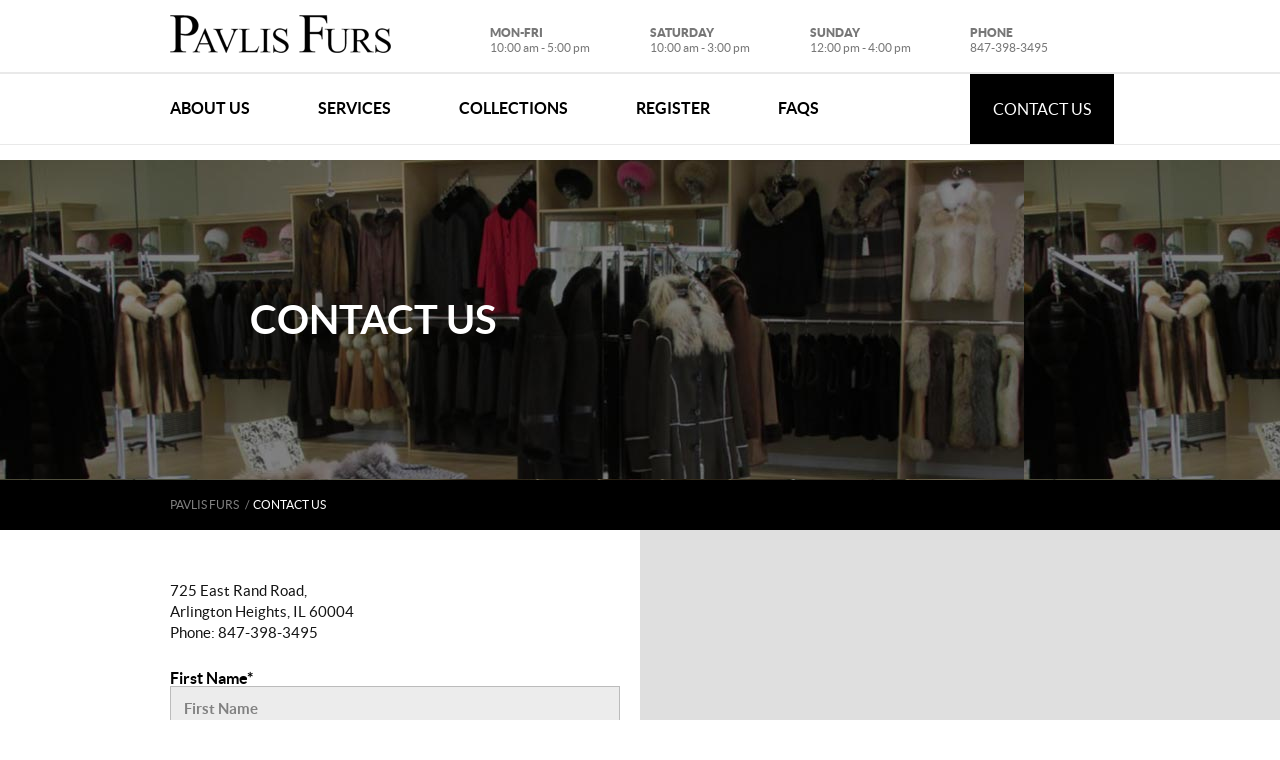

--- FILE ---
content_type: text/html; charset=UTF-8
request_url: https://pavlisfurs.com/contact/
body_size: 10120
content:
<!DOCTYPE html> <!--[if lt IE 7]><html class="no-js lt-ie9 lt-ie8 lt-ie7"  lang="en-US"> <![endif]--> <!--[if IE 7]><html class="no-js lt-ie9 lt-ie8"  lang="en-US"> <![endif]--> <!--[if IE 8]><html class="no-js lt-ie9"  lang="en-US"> <![endif]--> <!--[if gt IE 8]><!--><html class="no-js" lang="en-US"> <!--<![endif]--><head> <script type="text/javascript">
/* <![CDATA[ */
var gform;gform||(document.addEventListener("gform_main_scripts_loaded",function(){gform.scriptsLoaded=!0}),document.addEventListener("gform/theme/scripts_loaded",function(){gform.themeScriptsLoaded=!0}),window.addEventListener("DOMContentLoaded",function(){gform.domLoaded=!0}),gform={domLoaded:!1,scriptsLoaded:!1,themeScriptsLoaded:!1,isFormEditor:()=>"function"==typeof InitializeEditor,callIfLoaded:function(o){return!(!gform.domLoaded||!gform.scriptsLoaded||!gform.themeScriptsLoaded&&!gform.isFormEditor()||(gform.isFormEditor()&&console.warn("The use of gform.initializeOnLoaded() is deprecated in the form editor context and will be removed in Gravity Forms 3.1."),o(),0))},initializeOnLoaded:function(o){gform.callIfLoaded(o)||(document.addEventListener("gform_main_scripts_loaded",()=>{gform.scriptsLoaded=!0,gform.callIfLoaded(o)}),document.addEventListener("gform/theme/scripts_loaded",()=>{gform.themeScriptsLoaded=!0,gform.callIfLoaded(o)}),window.addEventListener("DOMContentLoaded",()=>{gform.domLoaded=!0,gform.callIfLoaded(o)}))},hooks:{action:{},filter:{}},addAction:function(o,r,e,t){gform.addHook("action",o,r,e,t)},addFilter:function(o,r,e,t){gform.addHook("filter",o,r,e,t)},doAction:function(o){gform.doHook("action",o,arguments)},applyFilters:function(o){return gform.doHook("filter",o,arguments)},removeAction:function(o,r){gform.removeHook("action",o,r)},removeFilter:function(o,r,e){gform.removeHook("filter",o,r,e)},addHook:function(o,r,e,t,n){null==gform.hooks[o][r]&&(gform.hooks[o][r]=[]);var d=gform.hooks[o][r];null==n&&(n=r+"_"+d.length),gform.hooks[o][r].push({tag:n,callable:e,priority:t=null==t?10:t})},doHook:function(r,o,e){var t;if(e=Array.prototype.slice.call(e,1),null!=gform.hooks[r][o]&&((o=gform.hooks[r][o]).sort(function(o,r){return o.priority-r.priority}),o.forEach(function(o){"function"!=typeof(t=o.callable)&&(t=window[t]),"action"==r?t.apply(null,e):e[0]=t.apply(null,e)})),"filter"==r)return e[0]},removeHook:function(o,r,t,n){var e;null!=gform.hooks[o][r]&&(e=(e=gform.hooks[o][r]).filter(function(o,r,e){return!!(null!=n&&n!=o.tag||null!=t&&t!=o.priority)}),gform.hooks[o][r]=e)}});
/* ]]> */
</script>
<meta charset="UTF-8"><meta http-equiv="X-UA-Compatible" content="IE=edge"/><meta name="viewport" content="width=device-width, initial-scale=1.0, maximum-scale=1.0, user-scalable=no" /><meta name="google-site-verification" content="siWp1Cqfsv9gRIqvmYgPp1OUT9zmnoB07HXfujJUq5A" /><link media="all" href="https://pavlisfurs.com/wp-content/cache/autoptimize/css/autoptimize_4888563b0d0d4225a3ce269c7bb205de.css" rel="stylesheet"><title>Contact us - PAVLIS FURS</title><link href="https://pavlisfurs.com/wp-content/uploads/2017/12/fevicon.png" rel="shortcut icon"><meta name='robots' content='index, follow, max-image-preview:large, max-snippet:-1, max-video-preview:-1' /><link rel="canonical" href="https://pavlisfurs.com/contact/" /><meta property="og:locale" content="en_US" /><meta property="og:type" content="article" /><meta property="og:title" content="Contact us - PAVLIS FURS" /><meta property="og:url" content="https://pavlisfurs.com/contact/" /><meta property="og:site_name" content="PAVLIS FURS" /><meta property="article:publisher" content="https://www.facebook.com/pages/Pavlis-Furs/100502946676985" /><meta property="article:modified_time" content="2018-01-09T13:01:48+00:00" /><meta property="og:image" content="https://pavlisfurs.com/wp-content/uploads/2017/12/logo_2x.png" /><meta property="og:image:width" content="442" /><meta property="og:image:height" content="76" /><meta property="og:image:type" content="image/png" /> <script type="application/ld+json" class="yoast-schema-graph">{"@context":"https://schema.org","@graph":[{"@type":"WebPage","@id":"https://pavlisfurs.com/contact/","url":"https://pavlisfurs.com/contact/","name":"Contact us - PAVLIS FURS","isPartOf":{"@id":"https://pavlisfurs.com/#website"},"datePublished":"2014-06-13T20:50:16+00:00","dateModified":"2018-01-09T13:01:48+00:00","breadcrumb":{"@id":"https://pavlisfurs.com/contact/#breadcrumb"},"inLanguage":"en-US","potentialAction":[{"@type":"ReadAction","target":["https://pavlisfurs.com/contact/"]}]},{"@type":"BreadcrumbList","@id":"https://pavlisfurs.com/contact/#breadcrumb","itemListElement":[{"@type":"ListItem","position":1,"name":"Home","item":"https://pavlisfurs.com/"},{"@type":"ListItem","position":2,"name":"Contact us"}]},{"@type":"WebSite","@id":"https://pavlisfurs.com/#website","url":"https://pavlisfurs.com/","name":"PAVLIS FURS","description":"Family Owned &amp; Operated Since 1974","publisher":{"@id":"https://pavlisfurs.com/#organization"},"potentialAction":[{"@type":"SearchAction","target":{"@type":"EntryPoint","urlTemplate":"https://pavlisfurs.com/?s={search_term_string}"},"query-input":{"@type":"PropertyValueSpecification","valueRequired":true,"valueName":"search_term_string"}}],"inLanguage":"en-US"},{"@type":"Organization","@id":"https://pavlisfurs.com/#organization","name":"Pavlis furs","url":"https://pavlisfurs.com/","logo":{"@type":"ImageObject","inLanguage":"en-US","@id":"https://pavlisfurs.com/#/schema/logo/image/","url":"https://pavlisfurs.com/wp-content/uploads/2017/12/logo_2x.png","contentUrl":"https://pavlisfurs.com/wp-content/uploads/2017/12/logo_2x.png","width":442,"height":76,"caption":"Pavlis furs"},"image":{"@id":"https://pavlisfurs.com/#/schema/logo/image/"},"sameAs":["https://www.facebook.com/pages/Pavlis-Furs/100502946676985"]}]}</script> <link rel='dns-prefetch' href='//fonts.googleapis.com' /><link rel="alternate" type="application/rss+xml" title="PAVLIS FURS &raquo; Feed" href="https://pavlisfurs.com/feed/" /><link rel="alternate" type="application/rss+xml" title="PAVLIS FURS &raquo; Comments Feed" href="https://pavlisfurs.com/comments/feed/" /> <script type="text/javascript">window._wpemojiSettings = {"baseUrl":"https:\/\/s.w.org\/images\/core\/emoji\/16.0.1\/72x72\/","ext":".png","svgUrl":"https:\/\/s.w.org\/images\/core\/emoji\/16.0.1\/svg\/","svgExt":".svg","source":{"concatemoji":"https:\/\/pavlisfurs.com\/wp-includes\/js\/wp-emoji-release.min.js?ver=6.8.3"}};
/*! This file is auto-generated */
!function(s,n){var o,i,e;function c(e){try{var t={supportTests:e,timestamp:(new Date).valueOf()};sessionStorage.setItem(o,JSON.stringify(t))}catch(e){}}function p(e,t,n){e.clearRect(0,0,e.canvas.width,e.canvas.height),e.fillText(t,0,0);var t=new Uint32Array(e.getImageData(0,0,e.canvas.width,e.canvas.height).data),a=(e.clearRect(0,0,e.canvas.width,e.canvas.height),e.fillText(n,0,0),new Uint32Array(e.getImageData(0,0,e.canvas.width,e.canvas.height).data));return t.every(function(e,t){return e===a[t]})}function u(e,t){e.clearRect(0,0,e.canvas.width,e.canvas.height),e.fillText(t,0,0);for(var n=e.getImageData(16,16,1,1),a=0;a<n.data.length;a++)if(0!==n.data[a])return!1;return!0}function f(e,t,n,a){switch(t){case"flag":return n(e,"\ud83c\udff3\ufe0f\u200d\u26a7\ufe0f","\ud83c\udff3\ufe0f\u200b\u26a7\ufe0f")?!1:!n(e,"\ud83c\udde8\ud83c\uddf6","\ud83c\udde8\u200b\ud83c\uddf6")&&!n(e,"\ud83c\udff4\udb40\udc67\udb40\udc62\udb40\udc65\udb40\udc6e\udb40\udc67\udb40\udc7f","\ud83c\udff4\u200b\udb40\udc67\u200b\udb40\udc62\u200b\udb40\udc65\u200b\udb40\udc6e\u200b\udb40\udc67\u200b\udb40\udc7f");case"emoji":return!a(e,"\ud83e\udedf")}return!1}function g(e,t,n,a){var r="undefined"!=typeof WorkerGlobalScope&&self instanceof WorkerGlobalScope?new OffscreenCanvas(300,150):s.createElement("canvas"),o=r.getContext("2d",{willReadFrequently:!0}),i=(o.textBaseline="top",o.font="600 32px Arial",{});return e.forEach(function(e){i[e]=t(o,e,n,a)}),i}function t(e){var t=s.createElement("script");t.src=e,t.defer=!0,s.head.appendChild(t)}"undefined"!=typeof Promise&&(o="wpEmojiSettingsSupports",i=["flag","emoji"],n.supports={everything:!0,everythingExceptFlag:!0},e=new Promise(function(e){s.addEventListener("DOMContentLoaded",e,{once:!0})}),new Promise(function(t){var n=function(){try{var e=JSON.parse(sessionStorage.getItem(o));if("object"==typeof e&&"number"==typeof e.timestamp&&(new Date).valueOf()<e.timestamp+604800&&"object"==typeof e.supportTests)return e.supportTests}catch(e){}return null}();if(!n){if("undefined"!=typeof Worker&&"undefined"!=typeof OffscreenCanvas&&"undefined"!=typeof URL&&URL.createObjectURL&&"undefined"!=typeof Blob)try{var e="postMessage("+g.toString()+"("+[JSON.stringify(i),f.toString(),p.toString(),u.toString()].join(",")+"));",a=new Blob([e],{type:"text/javascript"}),r=new Worker(URL.createObjectURL(a),{name:"wpTestEmojiSupports"});return void(r.onmessage=function(e){c(n=e.data),r.terminate(),t(n)})}catch(e){}c(n=g(i,f,p,u))}t(n)}).then(function(e){for(var t in e)n.supports[t]=e[t],n.supports.everything=n.supports.everything&&n.supports[t],"flag"!==t&&(n.supports.everythingExceptFlag=n.supports.everythingExceptFlag&&n.supports[t]);n.supports.everythingExceptFlag=n.supports.everythingExceptFlag&&!n.supports.flag,n.DOMReady=!1,n.readyCallback=function(){n.DOMReady=!0}}).then(function(){return e}).then(function(){var e;n.supports.everything||(n.readyCallback(),(e=n.source||{}).concatemoji?t(e.concatemoji):e.wpemoji&&e.twemoji&&(t(e.twemoji),t(e.wpemoji)))}))}((window,document),window._wpemojiSettings);</script> <link rel='stylesheet' id='tp-open-sans-css' href='https://fonts.googleapis.com/css?family=Open+Sans%3A300%2C400%2C600%2C700%2C800&#038;ver=6.8.3' type='text/css' media='all' /><link rel='stylesheet' id='tp-raleway-css' href='https://fonts.googleapis.com/css?family=Raleway%3A100%2C200%2C300%2C400%2C500%2C600%2C700%2C800%2C900&#038;ver=6.8.3' type='text/css' media='all' /><link rel='stylesheet' id='tp-droid-serif-css' href='https://fonts.googleapis.com/css?family=Droid+Serif%3A400%2C700&#038;ver=6.8.3' type='text/css' media='all' /> <script type="text/javascript" id="video-lightbox-js-extra">var vlpp_vars = {"prettyPhoto_rel":"wp-video-lightbox","animation_speed":"fast","slideshow":"5000","autoplay_slideshow":"false","opacity":"0.80","show_title":"true","allow_resize":"true","allow_expand":"true","default_width":"800","default_height":"600","counter_separator_label":"\/","theme":"dark_square","horizontal_padding":"20","hideflash":"false","wmode":"opaque","autoplay":"true","modal":"false","deeplinking":"false","overlay_gallery":"true","overlay_gallery_max":"30","keyboard_shortcuts":"true","ie6_fallback":"true"};</script> <link rel="https://api.w.org/" href="https://pavlisfurs.com/wp-json/" /><link rel="alternate" title="JSON" type="application/json" href="https://pavlisfurs.com/wp-json/wp/v2/pages/22" /><link rel="EditURI" type="application/rsd+xml" title="RSD" href="https://pavlisfurs.com/xmlrpc.php?rsd" /><link rel='shortlink' href='https://pavlisfurs.com/?p=22' /><link rel="alternate" title="oEmbed (JSON)" type="application/json+oembed" href="https://pavlisfurs.com/wp-json/oembed/1.0/embed?url=https%3A%2F%2Fpavlisfurs.com%2Fcontact%2F" /><link rel="alternate" title="oEmbed (XML)" type="text/xml+oembed" href="https://pavlisfurs.com/wp-json/oembed/1.0/embed?url=https%3A%2F%2Fpavlisfurs.com%2Fcontact%2F&#038;format=xml" /> <script>WP_VIDEO_LIGHTBOX_VERSION="1.9.12";
            WP_VID_LIGHTBOX_URL="https://pavlisfurs.com/wp-content/plugins/wp-video-lightbox";
                        function wpvl_paramReplace(name, string, value) {
                // Find the param with regex
                // Grab the first character in the returned string (should be ? or &)
                // Replace our href string with our new value, passing on the name and delimeter

                var re = new RegExp("[\?&]" + name + "=([^&#]*)");
                var matches = re.exec(string);
                var newString;

                if (matches === null) {
                    // if there are no params, append the parameter
                    newString = string + '?' + name + '=' + value;
                } else {
                    var delimeter = matches[0].charAt(0);
                    newString = string.replace(re, delimeter + name + "=" + value);
                }
                return newString;
            }</script> <script type="text/javascript">window.pfajaxurl = 'https://pavlisfurs.com/wp-admin/admin-ajax.php';</script> <script>var html = document.getElementsByTagName('html')[0];
    html.classList.add('running');</script> </head><body class="wp-singular page-template page-template-templates page-template-temp-contact page-template-templatestemp-contact-php page page-id-22 wp-theme-pavlis_furs chrome windows"><div class="loader-back"><div class="spinner"><div class="bounce1"></div><div class="bounce2"></div><div class="bounce3"></div></div></div><div id="wraper"><div class="mob-menu-w"><nav class="mob-menu-nv" role="navigation"><ul id="mob-menu" class="sm sm-simple mob-menu"><li id="menu-item-544" class="menu-item menu-item-type-post_type menu-item-object-page menu-item-544"><a href="https://pavlisfurs.com/about-us/">About Us</a></li><li id="menu-item-542" class="menu-item menu-item-type-post_type menu-item-object-page menu-item-542"><a href="https://pavlisfurs.com/fur-services/">Services</a></li><li id="menu-item-543" class="menu-item menu-item-type-post_type menu-item-object-page menu-item-543"><a href="https://pavlisfurs.com/collections/">Collections</a></li><li id="menu-item-545" class="menu-item menu-item-type-post_type menu-item-object-page menu-item-545"><a href="https://pavlisfurs.com/register/">Register</a></li><li id="menu-item-549" class="menu-item menu-item-type-post_type menu-item-object-page menu-item-549"><a href="https://pavlisfurs.com/faqs/">FAQs</a></li><li id="menu-item-546" class="menu-item menu-item-type-post_type menu-item-object-page current-menu-item page_item page-item-22 current_page_item menu-item-546"><a href="https://pavlisfurs.com/contact/" aria-current="page">Contact us</a></li></ul>PAVLIS FURS</nav></div><div class="top-logo-mb"><a href="https://pavlisfurs.com"><img src="https://pavlisfurs.com/wp-content/uploads/2017/12/logo_2x.png" alt=""/></a></div><div class="menu-trigger"> <span class="bar1"></span> <span class="bar2"></span> <span class="bar3"></span></div><div class="top-nav"><div class="tp-n"><div class="container"><div class="row"><div class="top-bar"><div class="col-3"><div class="top-logo-d"> <a href="https://pavlisfurs.com"><img src="https://pavlisfurs.com/wp-content/uploads/2017/12/logo_2x.png" alt=""/></a></div></div><div class="col-8 col-offset-1"><div class="time-sch row"><div class="time-sch-bx col-3"><div class="t-day">MON-FRI</div><div class="t-time">10:00 am - 5:00 pm</div></div><div class="time-sch-bx col-3"><div class="t-day">SATURDAY</div><div class="t-time">10:00 am - 3:00 pm</div></div><div class="time-sch-bx col-3"><div class="t-day">SUNDAY</div><div class="t-time">12:00 pm - 4:00 pm</div></div><div class="time-sch-bx col-3"><div class="t-day">phone</div><div class="t-time"><a href="tel:8473983495"> 847-398-3495</a></div></div></div></div></div></div></div></div><div class="tp-n2"><div class="container"><div class="pc-menu"><div class="row"><div class="col-10"><nav class="pc-menu-nw" role="navigation"><ul id="pc-menu" class="sm sm-simple"><li id="menu-item-400" class="menu-item menu-item-type-post_type menu-item-object-page menu-item-400"><a href="https://pavlisfurs.com/about-us/">About Us</a></li><li id="menu-item-27" class="menu-item menu-item-type-post_type menu-item-object-page menu-item-27"><a href="https://pavlisfurs.com/fur-services/">Services</a></li><li id="menu-item-26" class="menu-item menu-item-type-post_type menu-item-object-page menu-item-26"><a href="https://pavlisfurs.com/collections/">Collections</a></li><li id="menu-item-167" class="menu-item menu-item-type-post_type menu-item-object-page menu-item-167"><a href="https://pavlisfurs.com/register/">Register</a></li><li id="menu-item-548" class="menu-item menu-item-type-post_type menu-item-object-page menu-item-548"><a href="https://pavlisfurs.com/faqs/">FAQs</a></li></ul></nav></div><div class="col-2"><div class="cnt-box"> <a class="bnt-link" href="/contact">Contact us</a></div></div></div></div></div></div></div><div class = "pg-hero" style = "background-image: url(https://pavlisfurs.com/wp-content/uploads/2018/01/contact-bg.jpg)"><div class = "container-sml"><div class="pgh-title">CONTACT US</div></div></div><div class="brd-con"><div class="container"><ul id="pvl-breads"><li><a href="https://pavlisfurs.com">Pavlis furs</a></li><li>Contact us</li></ul></div></div><div class="cont-main"><div class="container"><div class="cont-wrap"><div class="cont-det"><div class="cont-adr"><p> <a href="https://www.google.com/maps?ll=42.107202,-87.973375&z=17&t=m&hl=en-US&gl=US&mapclient=embed&daddr=725+E+Rand+Rd+Arlington+Heights,+IL+60004+USA@42.1072017,-87.9733751" target="_blank"> 725 East Rand Road,<br> Arlington Heights, IL 60004<br> </a> <a href="tel:8473983495">Phone: 847-398-3495</a></p></div><div class="contf"> <script type="text/javascript"></script> <div class='gf_browser_chrome gform_wrapper gravity-theme gform-theme--no-framework cform_wrapper' data-form-theme='gravity-theme' data-form-index='0' id='gform_wrapper_4' ><div id='gf_4' class='gform_anchor' tabindex='-1'></div><div class='gform_heading'><p class='gform_required_legend'>&quot;<span class="gfield_required gfield_required_asterisk">*</span>&quot; indicates required fields</p></div><form method='post' enctype='multipart/form-data' target='gform_ajax_frame_4' id='gform_4' class='cform' action='/contact/#gf_4' data-formid='4' novalidate> <input type='hidden' class='gforms-pum' value='{"closepopup":false,"closedelay":0,"openpopup":false,"openpopup_id":0}' /><div class='gform-body gform_body'><div id='gform_fields_4' class='gform_fields top_label form_sublabel_below description_below validation_below'><div id="field_4_7" class="gfield gfield--type-text gfield--input-type-text gfield--width-half gfield_contains_required field_sublabel_below gfield--no-description field_description_below hidden_label field_validation_below gfield_visibility_visible"  ><label class='gfield_label gform-field-label' for='input_4_7'>First Name<span class="gfield_required"><span class="gfield_required gfield_required_asterisk">*</span></span></label><div class='ginput_container ginput_container_text'><input name='input_7' id='input_4_7' type='text' value='' class='large'    placeholder='First Name' aria-required="true" aria-invalid="false"   /></div></div><div id="field_4_8" class="gfield gfield--type-text gfield--input-type-text gfield--width-half gfield_contains_required field_sublabel_below gfield--no-description field_description_below hidden_label field_validation_below gfield_visibility_visible"  ><label class='gfield_label gform-field-label' for='input_4_8'>Last Name<span class="gfield_required"><span class="gfield_required gfield_required_asterisk">*</span></span></label><div class='ginput_container ginput_container_text'><input name='input_8' id='input_4_8' type='text' value='' class='large'    placeholder='Last Name' aria-required="true" aria-invalid="false"   /></div></div><div id="field_4_5" class="gfield gfield--type-email gfield--input-type-email gfield--width-half cf-email gfield_contains_required field_sublabel_below gfield--no-description field_description_below hidden_label field_validation_below gfield_visibility_visible"  ><label class='gfield_label gform-field-label' for='input_4_5'>Email<span class="gfield_required"><span class="gfield_required gfield_required_asterisk">*</span></span></label><div class='ginput_container ginput_container_email'> <input name='input_5' id='input_4_5' type='email' value='' class='large'   placeholder='Email' aria-required="true" aria-invalid="false"  /></div></div><div id="field_4_6" class="gfield gfield--type-phone gfield--input-type-phone gfield--width-half cf-phone gfield_contains_required field_sublabel_below gfield--no-description field_description_below hidden_label field_validation_below gfield_visibility_visible"  ><label class='gfield_label gform-field-label' for='input_4_6'>Phone<span class="gfield_required"><span class="gfield_required gfield_required_asterisk">*</span></span></label><div class='ginput_container ginput_container_phone'><input name='input_6' id='input_4_6' type='tel' value='' class='large'  placeholder='Phone' aria-required="true" aria-invalid="false"   /></div></div><div id="field_4_2" class="gfield gfield--type-text gfield--input-type-text gfield--width-full cf-subj field_sublabel_below gfield--no-description field_description_below hidden_label field_validation_below gfield_visibility_visible"  ><label class='gfield_label gform-field-label' for='input_4_2'>Subject</label><div class='ginput_container ginput_container_text'><input name='input_2' id='input_4_2' type='text' value='' class='large'    placeholder='Subject'  aria-invalid="false"   /></div></div><div id="field_4_3" class="gfield gfield--type-select gfield--input-type-select gfield--width-full cf-hyh gfield_contains_required field_sublabel_below gfield--no-description field_description_below field_validation_below gfield_visibility_visible"  ><label class='gfield_label gform-field-label' for='input_4_3'>How did you hear about us?<span class="gfield_required"><span class="gfield_required gfield_required_asterisk">*</span></span></label><div class='ginput_container ginput_container_select'><select name='input_3' id='input_4_3' class='large gfield_select'    aria-required="true" aria-invalid="false" ><option value='' >Choose one</option><option value='Barrington Lifestyles Magazine' >Barrington Lifestyles Magazine</option><option value='Better Business Bureau' >Better Business Bureau</option><option value='Billboards' >Billboards</option><option value='Chamber of Commerce (Arlington Heights or Barrington?)' >Chamber of Commerce (Arlington Heights or Barrington?)</option><option value='Chicago Magazine' >Chicago Magazine</option><option value='Chicago Tribune' >Chicago Tribune</option><option value='Daily Herald' >Daily Herald</option><option value='Direct Mail' >Direct Mail</option><option value='EBay' >EBay</option><option value='Fashion Show' >Fashion Show</option><option value='M.J. Miller &amp; Co. Jewelers Holiday Catalogue' >M.J. Miller &amp; Co. Jewelers Holiday Catalogue</option><option value='Northwest Quarterly Magazine' >Northwest Quarterly Magazine</option><option value='Online' >Online</option><option value='Philanthropic Event' >Philanthropic Event</option><option value='Phonebook' >Phonebook</option><option value='Quintessential Barrington Magazine' >Quintessential Barrington Magazine</option><option value='Referral' >Referral</option><option value='Other' >Other</option></select></div></div><div id="field_4_4" class="gfield gfield--type-textarea gfield--input-type-textarea cf-msg field_sublabel_below gfield--no-description field_description_below field_validation_below gfield_visibility_visible"  ><label class='gfield_label gform-field-label' for='input_4_4'>Message</label><div class='ginput_container ginput_container_textarea'><textarea name='input_4' id='input_4_4' class='textarea medium'    placeholder='Message'  aria-invalid="false"   rows='10' cols='50'></textarea></div></div></div></div><div class='gform-footer gform_footer top_label'> <input type='submit' id='gform_submit_button_4' class='gform_button button' onclick='gform.submission.handleButtonClick(this);' data-submission-type='submit' value='Submit'  /> <input type='hidden' name='gform_ajax' value='form_id=4&amp;title=&amp;description=&amp;tabindex=0&amp;theme=gravity-theme&amp;styles=[]&amp;hash=fe57da7ddf0aca705fde801e9f18bb20' /> <input type='hidden' class='gform_hidden' name='gform_submission_method' data-js='gform_submission_method_4' value='iframe' /> <input type='hidden' class='gform_hidden' name='gform_theme' data-js='gform_theme_4' id='gform_theme_4' value='gravity-theme' /> <input type='hidden' class='gform_hidden' name='gform_style_settings' data-js='gform_style_settings_4' id='gform_style_settings_4' value='[]' /> <input type='hidden' class='gform_hidden' name='is_submit_4' value='1' /> <input type='hidden' class='gform_hidden' name='gform_submit' value='4' /> <input type='hidden' class='gform_hidden' name='gform_unique_id' value='' /> <input type='hidden' class='gform_hidden' name='state_4' value='WyJbXSIsImUzNzUzMGFjZGFhZjY1MjA3NzYxODMwMzA2ZjYxMzNlIl0=' /> <input type='hidden' autocomplete='off' class='gform_hidden' name='gform_target_page_number_4' id='gform_target_page_number_4' value='0' /> <input type='hidden' autocomplete='off' class='gform_hidden' name='gform_source_page_number_4' id='gform_source_page_number_4' value='1' /> <input type='hidden' name='gform_field_values' value='' /></div></form></div> <iframe style='display:none;width:0px;height:0px;' src='about:blank' name='gform_ajax_frame_4' id='gform_ajax_frame_4' title='This iframe contains the logic required to handle Ajax powered Gravity Forms.'></iframe> <script type="text/javascript">gform.initializeOnLoaded( function() {gformInitSpinner( 4, '[data-uri]', true );jQuery('#gform_ajax_frame_4').on('load',function(){var contents = jQuery(this).contents().find('*').html();var is_postback = contents.indexOf('GF_AJAX_POSTBACK') >= 0;if(!is_postback){return;}var form_content = jQuery(this).contents().find('#gform_wrapper_4');var is_confirmation = jQuery(this).contents().find('#gform_confirmation_wrapper_4').length > 0;var is_redirect = contents.indexOf('gformRedirect(){') >= 0;var is_form = form_content.length > 0 && ! is_redirect && ! is_confirmation;var mt = parseInt(jQuery('html').css('margin-top'), 10) + parseInt(jQuery('body').css('margin-top'), 10) + 100;if(is_form){jQuery('#gform_wrapper_4').html(form_content.html());if(form_content.hasClass('gform_validation_error')){jQuery('#gform_wrapper_4').addClass('gform_validation_error');} else {jQuery('#gform_wrapper_4').removeClass('gform_validation_error');}setTimeout( function() { /* delay the scroll by 50 milliseconds to fix a bug in chrome */ jQuery(document).scrollTop(jQuery('#gform_wrapper_4').offset().top - mt); }, 50 );if(window['gformInitDatepicker']) {gformInitDatepicker();}if(window['gformInitPriceFields']) {gformInitPriceFields();}var current_page = jQuery('#gform_source_page_number_4').val();gformInitSpinner( 4, '[data-uri]', true );jQuery(document).trigger('gform_page_loaded', [4, current_page]);window['gf_submitting_4'] = false;}else if(!is_redirect){var confirmation_content = jQuery(this).contents().find('.GF_AJAX_POSTBACK').html();if(!confirmation_content){confirmation_content = contents;}jQuery('#gform_wrapper_4').replaceWith(confirmation_content);jQuery(document).scrollTop(jQuery('#gf_4').offset().top - mt);jQuery(document).trigger('gform_confirmation_loaded', [4]);window['gf_submitting_4'] = false;wp.a11y.speak(jQuery('#gform_confirmation_message_4').text());}else{jQuery('#gform_4').append(contents);if(window['gformRedirect']) {gformRedirect();}}jQuery(document).trigger("gform_pre_post_render", [{ formId: "4", currentPage: "current_page", abort: function() { this.preventDefault(); } }]);        if (event && event.defaultPrevented) {                return;        }        const gformWrapperDiv = document.getElementById( "gform_wrapper_4" );        if ( gformWrapperDiv ) {            const visibilitySpan = document.createElement( "span" );            visibilitySpan.id = "gform_visibility_test_4";            gformWrapperDiv.insertAdjacentElement( "afterend", visibilitySpan );        }        const visibilityTestDiv = document.getElementById( "gform_visibility_test_4" );        let postRenderFired = false;        function triggerPostRender() {            if ( postRenderFired ) {                return;            }            postRenderFired = true;            gform.core.triggerPostRenderEvents( 4, current_page );            if ( visibilityTestDiv ) {                visibilityTestDiv.parentNode.removeChild( visibilityTestDiv );            }        }        function debounce( func, wait, immediate ) {            var timeout;            return function() {                var context = this, args = arguments;                var later = function() {                    timeout = null;                    if ( !immediate ) func.apply( context, args );                };                var callNow = immediate && !timeout;                clearTimeout( timeout );                timeout = setTimeout( later, wait );                if ( callNow ) func.apply( context, args );            };        }        const debouncedTriggerPostRender = debounce( function() {            triggerPostRender();        }, 200 );        if ( visibilityTestDiv && visibilityTestDiv.offsetParent === null ) {            const observer = new MutationObserver( ( mutations ) => {                mutations.forEach( ( mutation ) => {                    if ( mutation.type === 'attributes' && visibilityTestDiv.offsetParent !== null ) {                        debouncedTriggerPostRender();                        observer.disconnect();                    }                });            });            observer.observe( document.body, {                attributes: true,                childList: false,                subtree: true,                attributeFilter: [ 'style', 'class' ],            });        } else {            triggerPostRender();        }    } );} );</script> </div></div></div></div> <iframe id="cont-map" frameborder="0" style="border:0" src="https://www.google.com/maps/embed/v1/place?q=725+E+Rand+Rd,+Arlington+Heights,+IL+60004,+United+States&amp;key=AIzaSyBJqEIYyqVTWIwIiCIW4pya5ipygmgmIps"></iframe></div><div class = "footer-wrap"><div class = "container"><div class = "ftr-l"><ul class = "ftr-soc"><li><a href = "https://www.facebook.com/pages/Pavlis-Furs/100502946676985" target = "_blank"><span class = "fb"></span></a></li><li><a href = "mailto:abc@mail.com" ><span class = "mail"></span></a></li><li><a href = "tel:8473983495"><span class = "tel"></span></a></li></ul> <a href = "tel:8473983495" class = "ft-call"> 847-398-3495</a></div><div class = "ftr-r"><p>Copyright &COPY;2026. All rights reserved</p></div></div></div></div> <script type="speculationrules">{"prefetch":[{"source":"document","where":{"and":[{"href_matches":"\/*"},{"not":{"href_matches":["\/wp-*.php","\/wp-admin\/*","\/wp-content\/uploads\/*","\/wp-content\/*","\/wp-content\/plugins\/*","\/wp-content\/themes\/pavlis_furs\/*","\/*\\?(.+)"]}},{"not":{"selector_matches":"a[rel~=\"nofollow\"]"}},{"not":{"selector_matches":".no-prefetch, .no-prefetch a"}}]},"eagerness":"conservative"}]}</script> <script type="text/javascript" src="https://pavlisfurs.com/wp-includes/js/dist/dom-ready.min.js?ver=f77871ff7694fffea381" id="wp-dom-ready-js"></script> <script type="text/javascript" src="https://pavlisfurs.com/wp-includes/js/dist/hooks.min.js?ver=4d63a3d491d11ffd8ac6" id="wp-hooks-js"></script> <script type="text/javascript" src="https://pavlisfurs.com/wp-includes/js/dist/i18n.min.js?ver=5e580eb46a90c2b997e6" id="wp-i18n-js"></script> <script type="text/javascript" id="wp-i18n-js-after">wp.i18n.setLocaleData( { 'text direction\u0004ltr': [ 'ltr' ] } );</script> <script type="text/javascript" src="https://pavlisfurs.com/wp-includes/js/dist/a11y.min.js?ver=3156534cc54473497e14" id="wp-a11y-js"></script> <script type="text/javascript" id="gform_gravityforms-js-extra">var gform_i18n = {"datepicker":{"days":{"monday":"Mo","tuesday":"Tu","wednesday":"We","thursday":"Th","friday":"Fr","saturday":"Sa","sunday":"Su"},"months":{"january":"January","february":"February","march":"March","april":"April","may":"May","june":"June","july":"July","august":"August","september":"September","october":"October","november":"November","december":"December"},"firstDay":1,"iconText":"Select date"}};
var gf_legacy_multi = [];
var gform_gravityforms = {"strings":{"invalid_file_extension":"This type of file is not allowed. Must be one of the following:","delete_file":"Delete this file","in_progress":"in progress","file_exceeds_limit":"File exceeds size limit","illegal_extension":"This type of file is not allowed.","max_reached":"Maximum number of files reached","unknown_error":"There was a problem while saving the file on the server","currently_uploading":"Please wait for the uploading to complete","cancel":"Cancel","cancel_upload":"Cancel this upload","cancelled":"Cancelled","error":"Error","message":"Message"},"vars":{"images_url":"https:\/\/pavlisfurs.com\/wp-content\/plugins\/gravityforms\/images"}};
var gf_global = {"gf_currency_config":{"name":"U.S. Dollar","symbol_left":"$","symbol_right":"","symbol_padding":"","thousand_separator":",","decimal_separator":".","decimals":2,"code":"USD"},"base_url":"https:\/\/pavlisfurs.com\/wp-content\/plugins\/gravityforms","number_formats":[],"spinnerUrl":"https:\/\/pavlisfurs.com\/wp-content\/plugins\/gravityforms\/images\/spinner.svg","version_hash":"606542ce26367d22b1e2af9a4291bf43","strings":{"newRowAdded":"New row added.","rowRemoved":"Row removed","formSaved":"The form has been saved.  The content contains the link to return and complete the form."}};</script> <script type="text/javascript" id="gform_gravityforms_theme-js-extra">var gform_theme_config = {"common":{"form":{"honeypot":{"version_hash":"606542ce26367d22b1e2af9a4291bf43"},"ajax":{"ajaxurl":"https:\/\/pavlisfurs.com\/wp-admin\/admin-ajax.php","ajax_submission_nonce":"42df62e39a","i18n":{"step_announcement":"Step %1$s of %2$s, %3$s","unknown_error":"There was an unknown error processing your request. Please try again."}}}},"hmr_dev":"","public_path":"https:\/\/pavlisfurs.com\/wp-content\/plugins\/gravityforms\/assets\/js\/dist\/","config_nonce":"c9a1285f8c"};</script> <script type="text/javascript">gform.initializeOnLoaded( function() { jQuery(document).on('gform_post_render', function(event, formId, currentPage){if(formId == 4) {if(typeof Placeholders != 'undefined'){
                        Placeholders.enable();
                    }jQuery('#input_4_6').mask('(999) 999-9999').bind('keypress', function(e){if(e.which == 13){jQuery(this).blur();} } );} } );jQuery(document).on('gform_post_conditional_logic', function(event, formId, fields, isInit){} ) } );</script> <script type="text/javascript">gform.initializeOnLoaded( function() {jQuery(document).trigger("gform_pre_post_render", [{ formId: "4", currentPage: "1", abort: function() { this.preventDefault(); } }]);        if (event && event.defaultPrevented) {                return;        }        const gformWrapperDiv = document.getElementById( "gform_wrapper_4" );        if ( gformWrapperDiv ) {            const visibilitySpan = document.createElement( "span" );            visibilitySpan.id = "gform_visibility_test_4";            gformWrapperDiv.insertAdjacentElement( "afterend", visibilitySpan );        }        const visibilityTestDiv = document.getElementById( "gform_visibility_test_4" );        let postRenderFired = false;        function triggerPostRender() {            if ( postRenderFired ) {                return;            }            postRenderFired = true;            gform.core.triggerPostRenderEvents( 4, 1 );            if ( visibilityTestDiv ) {                visibilityTestDiv.parentNode.removeChild( visibilityTestDiv );            }        }        function debounce( func, wait, immediate ) {            var timeout;            return function() {                var context = this, args = arguments;                var later = function() {                    timeout = null;                    if ( !immediate ) func.apply( context, args );                };                var callNow = immediate && !timeout;                clearTimeout( timeout );                timeout = setTimeout( later, wait );                if ( callNow ) func.apply( context, args );            };        }        const debouncedTriggerPostRender = debounce( function() {            triggerPostRender();        }, 200 );        if ( visibilityTestDiv && visibilityTestDiv.offsetParent === null ) {            const observer = new MutationObserver( ( mutations ) => {                mutations.forEach( ( mutation ) => {                    if ( mutation.type === 'attributes' && visibilityTestDiv.offsetParent !== null ) {                        debouncedTriggerPostRender();                        observer.disconnect();                    }                });            });            observer.observe( document.body, {                attributes: true,                childList: false,                subtree: true,                attributeFilter: [ 'style', 'class' ],            });        } else {            triggerPostRender();        }    } );</script> <script defer src="https://pavlisfurs.com/wp-content/cache/autoptimize/js/autoptimize_747394e828f8a924b9f778fb2c8756aa.js"></script></body></html>